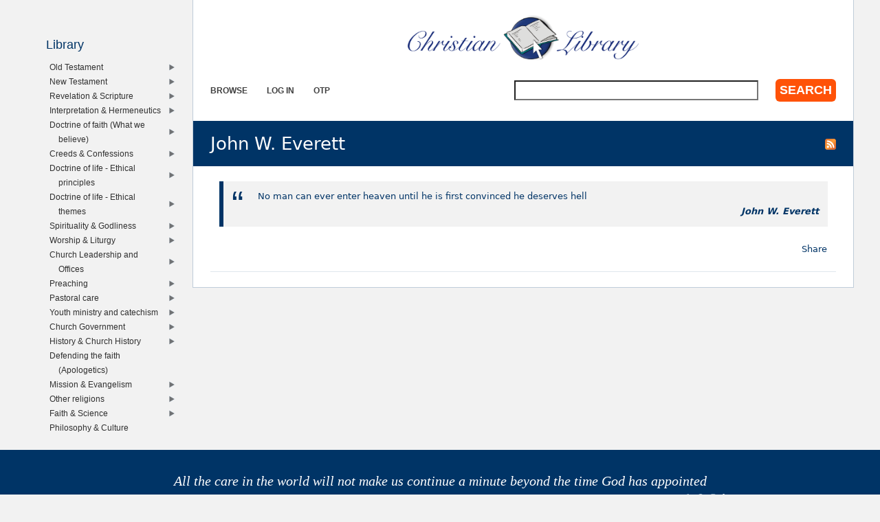

--- FILE ---
content_type: text/html; charset=utf-8
request_url: https://www.christianstudylibrary.org/author/john-w-everett
body_size: 5442
content:
<!DOCTYPE html>
<!--[if IEMobile 7]><html class="iem7"  lang="en" dir="ltr"><![endif]-->
<!--[if lte IE 6]><html class="lt-ie9 lt-ie8 lt-ie7"  lang="en" dir="ltr"><![endif]-->
<!--[if (IE 7)&(!IEMobile)]><html class="lt-ie9 lt-ie8"  lang="en" dir="ltr"><![endif]-->
<!--[if IE 8]><html class="lt-ie9"  lang="en" dir="ltr"><![endif]-->
<!--[if (gte IE 9)|(gt IEMobile 7)]><!--><html  lang="en" dir="ltr"><!--<![endif]-->

<head>
  <!--[if IE]><![endif]-->
<link rel="dns-prefetch" href="//www.googletagmanager.com" />
<link rel="preconnect" href="//www.googletagmanager.com" />
<meta charset="utf-8" />
<meta name="Generator" content="Drupal 7 (http://drupal.org)" />
<link rel="alternate" type="application/rss+xml" title="RSS - John W. Everett" href="https://www.christianstudylibrary.org/taxonomy/term/8574/feed" />
<link rel="shortcut icon" href="https://www.christianstudylibrary.org/sites/all/themes/rsc2014_cl/favicon.ico" type="image/vnd.microsoft.icon" />
<link rel="manifest" href="/files/pub/pwa/manifest.json" />
<meta name="theme-color" content="#003466" />
<meta name="robots" content="noindex, follow" />
<meta name="theme-color" content="#003466" />
<meta name="google-site-verification" content="9IjCIyPLJJ52UIDC00-aG-CiLfQGT4YuJD3XghhSTYY" />
  <title>John W. Everett | Christian Library</title>

      <meta name="MobileOptimized" content="width">
    <meta name="HandheldFriendly" content="true">
    <meta name="viewport" content="width=device-width">
    <!--[if IEMobile]><meta http-equiv="cleartype" content="on"><![endif]-->

  <link type="text/css" rel="stylesheet" href="/files/pub/advagg_css/css__UzNBtFc8Z4mIXlJCG3IrnO2eYNvxQRKl8KHbi_i73pw__s3vatyCBsBM5l9wW6sEvctVhfLg40MgsaGEA-q1Vrqs__Ly8WfPALUroMiDsPK9yEssHMOlDHJ_aN92f29qfgitc.css" media="all" />
<link type="text/css" rel="stylesheet" href="/files/pub/advagg_css/css__GqaWrrgiQEFeDtWCMU0d0Ojpkb7kGyee-Gj_BE7Cfx4__Bu0cyb8a4ryJ_mChwnni3MQq72fb0nMVAMLes37b0Y0__Ly8WfPALUroMiDsPK9yEssHMOlDHJ_aN92f29qfgitc.css" media="all" />
<link type="text/css" rel="stylesheet" href="/files/pub/advagg_css/css__rU3WLt_-Hlsx2wFCccrso2PbgsJ5Dq6pdDQNUqK9v1Y__jYMOyCwkeeWX4KvLeu7GhjzHVkW5HDKp2hWWBDkyRSE__Ly8WfPALUroMiDsPK9yEssHMOlDHJ_aN92f29qfgitc.css" media="all" />
<link type="text/css" rel="stylesheet" href="/files/pub/advagg_css/css__ec8EOa3wQIEQvv9pakT5A-gKtPNjZAgyimsLgSeXqGs__YVdYMnKf0eMD42b3sZMV65MPNqsnOzPRDrtukoSMNNY__Ly8WfPALUroMiDsPK9yEssHMOlDHJ_aN92f29qfgitc.css" media="all" />
<link type="text/css" rel="stylesheet" href="/files/pub/advagg_css/css__eFKSCujfWyJYO8J-qSi6T_n29lROS8isvrxzANeHaAY__D_EUHDAfEQdxcLiSDY7hREUWkG1Ge56_h2z3Er8V188__Ly8WfPALUroMiDsPK9yEssHMOlDHJ_aN92f29qfgitc.css" media="all" />
<link type="text/css" rel="stylesheet" href="/files/pub/advagg_css/css__lF-dHl5GH8bnsqf-Nis_r2wR4cuUn8-akakGjkx_nk4__sfPRvQgqvy33auLcK7JJoLY_2HHCnowOYnO4Jfbn0r0__Ly8WfPALUroMiDsPK9yEssHMOlDHJ_aN92f29qfgitc.css" media="all" />
<link type="text/css" rel="stylesheet" href="/files/pub/advagg_css/css__tMLy4IVZrljboy3txT436iW6fyukbHA7qak9GuS3GzM__gFv0cvOQx__xN1sbCoSwozfXcnpDB_KK3pTOVzlkn5w__Ly8WfPALUroMiDsPK9yEssHMOlDHJ_aN92f29qfgitc.css" media="all" />
<link type="text/css" rel="stylesheet" href="/files/pub/advagg_css/css__5NKUn6_I8VIJ4wSIzdpdrI7qEo5KSzTWcr9MYtcY1zw__PKbCiKSecBps0chtCObCOgwEu343NyuQG66N-jiYpEQ__Ly8WfPALUroMiDsPK9yEssHMOlDHJ_aN92f29qfgitc.css" media="all" />
  <script src="/files/pub/advagg_js/js__9lnj37rjPu-35ceFR5d8McXoSIeAljH-gBesktg7WTM__2QiFnP3dfxjEEHWkK9tCksAEGSGbBx8HoTktDPM5Ycs__Ly8WfPALUroMiDsPK9yEssHMOlDHJ_aN92f29qfgitc.js"></script>
<script src="/files/pub/advagg_js/js__YT6D1B_BKxvm6JCH_t9sZNI5L6yITa_DlU5QcSlOkAU__OXobH7d1IP1o3WABlniIrU_-pcJacVSIPUv9bpD-6pQ__Ly8WfPALUroMiDsPK9yEssHMOlDHJ_aN92f29qfgitc.js"></script>
<script src="/files/pub/advagg_js/js__Q_WEx8Q3H0rSb5Os56ebrwoPjYGEq7AgQdACE-KnaGM__2w-bL8RkW2HUvouzl5Hjg4ZFSD7lziyG5-jPjeoPr28__Ly8WfPALUroMiDsPK9yEssHMOlDHJ_aN92f29qfgitc.js"></script>
<script src="/files/pub/advagg_js/js__dTRSuW27RiJte-z_L4Px_rno5dZsdWKiU3HtuBiTSmc__qxx0tZ2oz4MKEStUB_CPRHqSQzyJ0TJSjo-52r5f8jw__Ly8WfPALUroMiDsPK9yEssHMOlDHJ_aN92f29qfgitc.js"></script>
<script async="async" src="https://www.googletagmanager.com/gtag/js?id=G-Y1HCK1XNG1"></script>
<script>window.dataLayer = window.dataLayer || [];function gtag(){dataLayer.push(arguments)};gtag("js", new Date());gtag("set", "developer_id.dMDhkMT", true);gtag("config", "G-Y1HCK1XNG1", {"groups":"default"});</script>
<script>window.a2a_config=window.a2a_config||{};window.da2a={done:false,html_done:false,script_ready:false,script_load:function(){var a=document.createElement('script'),s=document.getElementsByTagName('script')[0];a.type='text/javascript';a.async=true;a.src='https://static.addtoany.com/menu/page.js';s.parentNode.insertBefore(a,s);da2a.script_load=function(){};},script_onready:function(){da2a.script_ready=true;if(da2a.html_done)da2a.init();},init:function(){for(var i=0,el,target,targets=da2a.targets,length=targets.length;i<length;i++){el=document.getElementById('da2a_'+(i+1));target=targets[i];a2a_config.linkname=target.title;a2a_config.linkurl=target.url;if(el){a2a.init('page',{target:el});el.id='';}da2a.done=true;}da2a.targets=[];}};(function ($){Drupal.behaviors.addToAny = {attach: function (context, settings) {if (context !== document && window.da2a) {if(da2a.script_ready)a2a.init_all();da2a.script_load();}}}})(jQuery);a2a_config.callbacks=a2a_config.callbacks||[];a2a_config.callbacks.push({ready:da2a.script_onready});a2a_config.overlays=a2a_config.overlays||[];a2a_config.templates=a2a_config.templates||{};a2a_config.no_3p=1;a2a_config.onclick = true;</script>
<script src="/files/pub/advagg_js/js__18FEYdw9eyol6G2mTjOGz5T9C0O0G16cTWV5XiY5k64__bLkuqg3BHSG4lP18f5w3kyXlW0Z3V-jWjYT2A6qpwMc__Ly8WfPALUroMiDsPK9yEssHMOlDHJ_aN92f29qfgitc.js"></script>
<script>jQuery.extend(Drupal.settings,{"basePath":"\/","pathPrefix":"","setHasJsCookie":0,"ajaxPageState":{"theme":"rsc2014_cl","theme_token":"Tm_Y0ej3Xu_3VMADatO0GKQmrLFbTIGVCffuaYY7Mn4","css":{"sites\/all\/modules\/rsc_cl\/bibly.min.css":1,"modules\/system\/system.base.css":1,"modules\/system\/system.menus.css":1,"modules\/system\/system.messages.css":1,"modules\/system\/system.theme.css":1,"misc\/ui\/jquery.ui.core.css":1,"misc\/ui\/jquery.ui.theme.css":1,"misc\/ui\/jquery.ui.menu.css":1,"misc\/ui\/jquery.ui.autocomplete.css":1,"modules\/comment\/comment.css":1,"modules\/field\/theme\/field.css":1,"modules\/node\/node.css":1,"modules\/search\/search.css":1,"sites\/all\/modules\/rsc_user\/css\/user.css":1,"sites\/all\/modules\/views\/css\/views.css":1,"sites\/all\/modules\/ckeditor\/css\/ckeditor.css":1,"sites\/all\/modules\/apachesolr_autocomplete\/apachesolr_autocomplete.css":1,"sites\/all\/modules\/ctools\/css\/ctools.css":1,"sites\/all\/themes\/rsc2014\/system.menus.css":1,"sites\/all\/themes\/rsc2014\/system.messages.css":1,"sites\/all\/themes\/rsc2014\/system.theme.css":1,"sites\/all\/themes\/rsc2014\/css\/base.css":1,"sites\/all\/themes\/rsc2014_cl\/css\/cl.css":1,"sites\/all\/themes\/rsc2014\/css\/lib.css":1},"js":{"sites\/all\/modules\/rsc_cl\/bibly.min.js":1,"sites\/all\/modules\/pwa\/js\/serviceworker-load.js":1,"sites\/all\/modules\/jquery_update\/replace\/jquery\/1.12\/jquery.min.js":1,"misc\/jquery-extend-3.4.0.js":1,"misc\/jquery-html-prefilter-3.5.0-backport.js":1,"misc\/jquery.once.js":1,"misc\/drupal.js":1,"sites\/all\/modules\/jquery_update\/js\/jquery_browser.js":1,"sites\/all\/modules\/jquery_update\/replace\/ui\/ui\/minified\/jquery.ui.core.min.js":1,"sites\/all\/modules\/jquery_update\/replace\/ui\/ui\/minified\/jquery.ui.widget.min.js":1,"sites\/all\/modules\/jquery_update\/replace\/ui\/ui\/minified\/jquery.ui.position.min.js":1,"misc\/ui\/jquery.ui.position-1.13.0-backport.js":1,"sites\/all\/modules\/jquery_update\/replace\/ui\/ui\/minified\/jquery.ui.menu.min.js":1,"sites\/all\/modules\/jquery_update\/replace\/ui\/ui\/minified\/jquery.ui.autocomplete.min.js":1,"misc\/form-single-submit.js":1,"sites\/all\/modules\/entityreference\/js\/entityreference.js":1,"sites\/all\/modules\/rsc_library\/js\/rsc_library.js":1,"sites\/all\/modules\/rsc_taxonomy\/rsc_taxonomy.js":1,"sites\/all\/modules\/apachesolr_autocomplete\/apachesolr_autocomplete_jqueryui.js":1,"sites\/all\/modules\/google_analytics\/googleanalytics.js":1,"https:\/\/www.googletagmanager.com\/gtag\/js?id=G-Y1HCK1XNG1":1,"sites\/all\/themes\/rsc2014\/js\/all.js":1}},"apachesolr_autocomplete":{"forms":{"search-block-form":{"id":"search-block-form","path":"\/apachesolr_autocomplete_callback\/apachesolr_search_page%3Acore_search"}}},"googleanalytics":{"account":["G-Y1HCK1XNG1"],"trackOutbound":1,"trackMailto":1,"trackDownload":1,"trackDownloadExtensions":"7z|aac|arc|arj|asf|asx|avi|bin|csv|doc(x|m)?|dot(x|m)?|exe|flv|gif|gz|gzip|hqx|jar|jpe?g|js|mp(2|3|4|e?g)|mov(ie)?|msi|msp|pdf|phps|png|ppt(x|m)?|pot(x|m)?|pps(x|m)?|ppam|sld(x|m)?|thmx|qtm?|ra(m|r)?|sea|sit|tar|tgz|torrent|txt|wav|wma|wmv|wpd|xls(x|m|b)?|xlt(x|m)|xlam|xml|z|zip"},"urlIsAjaxTrusted":{"\/author\/john-w-everett":true},"pwa":{"path":"\/pwa\/serviceworker\/js","registrationEvent":"windowonload"}});</script>
      <!--[if lt IE 9]>
    <script src="/sites/all/themes/zen/js/html5-respond.js"></script>
    <![endif]-->
  </head>
<body class="html not-front not-logged-in one-sidebar sidebar-first page-taxonomy page-taxonomy-term page-taxonomy-term- page-taxonomy-term-8574 section-author role-anonymous-user" >
      <p id="skip-link">
      <a href="#main-menu" class="element-invisible element-focusable">Jump to navigation</a>
    </p>
      
<div id="page">

  <div id="midcol">

    <header class="header" id="header">

      <a href="/" title="Home" rel="home" class="header__logo" id="logo"><img src="https://www.christianstudylibrary.org/sites/all/themes/rsc2014_cl/logo.png" alt="Home" class="header__logo-image" /></a>
      <h1 class="header__site-name" id="site-name">
        <a href="/" title="Home" class="header__site-link" rel="home"><span>Christian Library</span></a>
      </h1>

        <div class="header__region region region-header">
    <div id="block-rsc-cl-main-menu" class="block block-rsc-cl block-menu block-rsc-cl-main-menu first odd">

      
  <div class="item-list"><h3>Main menu</h3><ul class="menu"><li class="first"><a href="/lib/browse">Browse</a></li>
<li><a href="/user/login">Log in</a></li>
<li class="last"><a href="/user/otp">OTP</a></li>
</ul></div>
</div>
<div id="block-search-form" class="block block-search block-search-form last even" role="search">

        <h2 class="block__title block-title">Search</h2>
    
  <form action="/author/john-w-everett" method="post" id="search-block-form" accept-charset="UTF-8"><div><div class="form-item form-type-textfield form-item-search-block-form">
  <label class="element-invisible" for="edit-search-block-form--2">Search </label>
 <input title="Enter the terms you wish to search for." class="apachesolr-autocomplete form-text" data-apachesolr-autocomplete-id="search-block-form" type="text" id="edit-search-block-form--2" name="search_block_form" value="" size="15" maxlength="128" />
</div>
<div class="form-actions form-wrapper" id="edit-actions"><input type="submit" id="edit-submit" name="op" value="Search" class="form-submit" /></div><input type="hidden" name="form_build_id" value="form-QLvWrCFj4Uzjr5RE-yQH3ZXwF5P3aBd4XH18x2Hx9Vg" />
<input type="hidden" name="form_id" value="search_block_form" />
</div></form>
</div>
  </div>

    </header>

    <div id="page-title-area">
            <a href="/taxonomy/term/8574/feed" class="feed-icon" title="Subscribe to RSS - John W. Everett"><img src="https://www.christianstudylibrary.org/misc/feed.png" width="16" height="16" alt="Subscribe to RSS - John W. Everett" /></a>      <a id="main-content"></a>
                    <h1 class="page__title title" id="page-title">John W. Everett</h1>
                </div>

    <div id="content" class="column" role="main">

                              


<div class="taxonomy-nodes-wrapper"><article class="node-4882 node node-rsc-cite-short node-teaser clearfix">

  
    <blockquote>
    <a href="/quote/4882" class="field field-name-rscc-body field-type-text-long field-label-hidden">
      No man can ever enter heaven until he is first convinced he deserves hell  </a>
          <cite>
        <span class="field field-name-rscc-author- field-type-taxonomy-term-reference field-label-hidden">
      <a href="/author/john-w-everett" class="active">John W. Everett</a>  </span>
      </cite>
      </blockquote>
  
  <ul class="links inline"><li class="addtoany first last"><span><span class="a2a_kit a2a_target addtoany_list" id="da2a_190">
      
      <a class="a2a_dd addtoany_share_save" href="https://www.addtoany.com/share#url=https%3A%2F%2Fwww.christianstudylibrary.org%2Fquote%2F4882&amp;title="> Share</a>
      
    </span>
    </span></li>
</ul>
</article>
</div>
    </div>

    
    
    
  </div>

      <aside class="sidebars">
              <section class="region region-sidebar-first column sidebar">
    <h1 class="element-invisible">Left sidebar</h1>
    <div id="block-rsc-taxonomy-menu-4" class="block block-rsc-taxonomy block-rsc-taxonomy-menu-4 first last odd">

        <h2 class="block__title block-title">Library</h2>
    
  <div class='content' data-vid='4' data-modified='1755264784'><noscript>This menu requires Javascript.</noscript></div>
</div>
  </section>
    </aside>
  
</div>

  <footer id="footer" class="region region-footer">
    <div id="block-rsc-cite-short" class="block block-rsc-cite block-rsc-cite-short first last odd">

      
  <article class="node-4855 node node-rsc-cite-short view-mode-rscc_block clearfix">

  
    <blockquote>
    <a href="/quote/4855" class="field field-name-rscc-body field-type-text-long field-label-hidden">
      All the care in the world will not make us continue a minute beyond the time God has appointed  </a>
          <cite>
        <span class="field field-name-rscc-author- field-type-taxonomy-term-reference field-label-hidden">
      <a href="/author/j-c-ryle-0">J. C. Ryle</a>  </span>
      </cite>
      </blockquote>
  
  <ul class="links inline"><li class="addtoany first last"><span><span class="a2a_kit a2a_target addtoany_list" id="da2a_1">
      
      <a class="a2a_dd addtoany_share_save" href="https://www.addtoany.com/share#url=https%3A%2F%2Fwww.christianstudylibrary.org%2Fquote%2F4855&amp;title="> Share</a>
      
    </span>
    <script type="text/javascript">
<!--//--><![CDATA[//><!--
if(window.da2a)da2a.script_load();
//--><!]]>
</script></span></li>
</ul>
</article>

</div>
  </footer>

  <script src="/files/pub/advagg_js/js__Cq3isR4SxG3AbePSVUGAzdbetjaN-j8LJgK6IxnN_pM__uIn0Tg9pdfPQ1PHQkBYDTxITCsZS4GP-5HZDW2wYtjY__Ly8WfPALUroMiDsPK9yEssHMOlDHJ_aN92f29qfgitc.js"></script>
<script>bibly.enablePopups = true;
bibly.popupVersion = 'ESV';</script>
<script src="/files/pub/advagg_js/js__mRF0Ktu9Ft4KDOosKBW3q8e2bcGqzp82tKcg4QNP2NM__s-eRuMSQEbhsbv6DKJZKOg_d5OZ-lwnMXXUZmCmsKz0__Ly8WfPALUroMiDsPK9yEssHMOlDHJ_aN92f29qfgitc.js"></script>
<script>da2a.targets=[
{title:"",url:"https:\/\/www.christianstudylibrary.org\/quote\/4855"}];
da2a.html_done=true;if(da2a.script_ready&&!da2a.done)da2a.init();da2a.script_load();</script>
</body>
</html>


--- FILE ---
content_type: application/javascript
request_url: https://www.christianstudylibrary.org/files/pub/advagg_js/js__Q_WEx8Q3H0rSb5Os56ebrwoPjYGEq7AgQdACE-KnaGM__2w-bL8RkW2HUvouzl5Hjg4ZFSD7lziyG5-jPjeoPr28__Ly8WfPALUroMiDsPK9yEssHMOlDHJ_aN92f29qfgitc.js
body_size: 1741
content:
/* Source and licensing information for the line(s) below can be found at https://www.christianstudylibrary.org/sites/all/modules/entityreference/js/entityreference.js. */

(function($){'use strict';Drupal.behaviors.ACChangeEnterBehavior={attach:function(context,settings){$('input.form-autocomplete',context).once('ac-change-enter-behavior',function(){$(this).keypress(function(e){var ac=$('#autocomplete');if(e.keyCode==13&&typeof ac[0]!='undefined'){e.preventDefault();ac.each(function(){if(this.owner.selected==false){this.owner.selectDown();}
this.owner.hidePopup();});$(this).trigger('change');}});});}};}(jQuery));;;
/* Source and licensing information for the above line(s) can be found at https://www.christianstudylibrary.org/sites/all/modules/entityreference/js/entityreference.js. */;/*})'"*/
/* Source and licensing information for the line(s) below can be found at https://www.christianstudylibrary.org/sites/all/modules/rsc_library/js/rsc_library.js. */

(function($,Drupal,window,document,undefined){Drupal.behaviors.rsc_library={attach:function(context,settings){$.fn.randomize=function(selector){const elements=selector?$(this).find(selector):$(this).children();const parents=elements.parent();parents.each(function(){$(this).children(selector).sort(function(){return Math.round(Math.random())-0.5;}).detach().appendTo(this);});return this;};$(".block-rsc-library > .content").each(loadBlock);function loadBlock(index){const wrapper=$(this);const lid=wrapper.attr("data-lid");const delta=wrapper.attr('data-delta');const url=Drupal.settings.basePath+`rsc_library_block/${delta}/${lid}`;const markup_id=`rsc_library_block__${delta}__${lid}__markup`;const modified_id=`rsc_library_block__${delta}__${lid}__modified`;wrapper.html("Loading ...");let support=false;try{if('localStorage'in window&&window['localStorage']!==null){support=true;}}
catch(e){}
if(support){let markup=localStorage[markup_id];const client_modified=localStorage[modified_id];const server_modified=wrapper.attr("data-modified");if(markup&&client_modified&&(server_modified==client_modified)){placeMarkup(wrapper,markup);}
else{$.ajax({url:url,type:'get',dataType:'html',async:true,success:function(markup){try{localStorage[markup_id]=markup;localStorage[modified_id]=server_modified;}
catch(e){console.error(e);}
placeMarkup(wrapper,markup);}});}}
else{$.ajax({url:url,type:'get',dataType:'html',async:true,success:function(markup){placeMarkup(wrapper,markup);}});}}
function placeMarkup(wrapper,markup){const m=$(markup);const n=5;m.randomize('li');m.children('ul').children('li').slice(n-1,-1).detach();wrapper.html(m);}}};})(jQuery,Drupal,this,this.document);;;
/* Source and licensing information for the above line(s) can be found at https://www.christianstudylibrary.org/sites/all/modules/rsc_library/js/rsc_library.js. */;/*})'"*/
/* Source and licensing information for the line(s) below can be found at https://www.christianstudylibrary.org/sites/all/modules/rsc_taxonomy/rsc_taxonomy.js. */

(function($,Drupal,window,document,undefined){Drupal.behaviors.rsc_taxonomy={attach:function(context,settings){$(".block-rsc-taxonomy > div.content").each(function(index){const menu_div=$(this);const vid=menu_div.attr("data-vid");const menu_url=Drupal.settings.basePath+"rsc_taxonomy_menu/"+vid;const markup_id="rsc_taxonomy_menu_markup_"+vid;const modified_id="rsc_taxonomy_menu_modified_"+vid;menu_div.html("Loading ...");let support=false;try{if('localStorage'in window&&window['localStorage']!==null){support=true;}}catch(e){}
if(support){let markup=localStorage[markup_id];const client_modified=localStorage[modified_id];const server_modified=menu_div.attr("data-modified");if(markup&&client_modified&&(server_modified==client_modified)){menu_div.html(markup);}else{$.ajax({url:menu_url,type:'get',dataType:'html',async:true,success:function(data){markup=data;localStorage[markup_id]=markup;localStorage[modified_id]=server_modified;menu_div.html(markup);}});}}else{menu_div.load(menu_url);}})}};})(jQuery,Drupal,this,this.document);;;
/* Source and licensing information for the above line(s) can be found at https://www.christianstudylibrary.org/sites/all/modules/rsc_taxonomy/rsc_taxonomy.js. */;/*})'"*/
/* Source and licensing information for the line(s) below can be found at https://www.christianstudylibrary.org/sites/all/modules/apachesolr_autocomplete/apachesolr_autocomplete_jqueryui.js. */

Drupal.apachesolr_autocomplete={processOne:function(key,settings,context){var jquery_version=jQuery.fn.jquery.split('.');var apachesolr_autocomplete_selector=((jquery_version[0]==1&&jquery_version[1]>=7)||jquery_version[0]>1)?'ui-autocomplete':'autocomplete';var apachesolr_autocomplete_search=jQuery(".apachesolr-autocomplete[data-apachesolr-autocomplete-id='"+key+"']",context);apachesolr_autocomplete_search.autocomplete({source:settings.path,select:function(event,ui){console.log("autocomplete.select: "+ui.item.value);jQuery(this).get(0).value=ui.item.value;jQuery(this).closest("form").submit()},search:function(event,ui){jQuery(this).addClass('throbbing');},response:function(event,ui){console.log('autoccomplete.response fired');jQuery(this).removeClass('throbbing');},open:function(event,ui){jQuery(this).removeClass('throbbing');},minLength:2,delay:400}).addClass('form-autocomplete');if(apachesolr_autocomplete_search.data(apachesolr_autocomplete_selector)){apachesolr_autocomplete_search.data(apachesolr_autocomplete_selector)._renderItem=Drupal.apachesolr_autocomplete.renderItem;}},renderItem:function(ul,item){var theme_function='apachesolr_autocomplete_default';if(item.theme){theme_function=item.theme;}
theme_function=theme_function;var html=Drupal.theme(theme_function,item);return jQuery("<li>").data("item.autocomplete",item).append(html).appendTo(ul);}};Drupal.behaviors.apachesolr_autocomplete={attach:function(context){if(!Drupal.settings.apachesolr_autocomplete||!Drupal.settings.apachesolr_autocomplete.forms){return;}
jQuery.each(Drupal.settings.apachesolr_autocomplete.forms,function(key,settings){Drupal.apachesolr_autocomplete.processOne(key,settings,context);});}};Drupal.theme.prototype.apachesolr_autocomplete_default=function(item){return item.label;};;
/* Source and licensing information for the above line(s) can be found at https://www.christianstudylibrary.org/sites/all/modules/apachesolr_autocomplete/apachesolr_autocomplete_jqueryui.js. */;/*})'"*/
